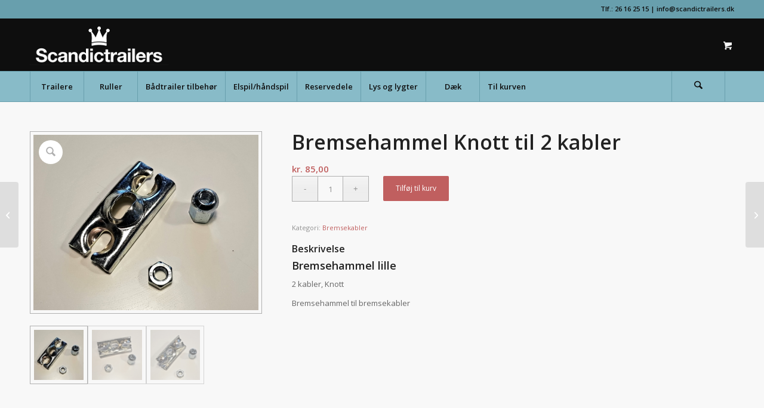

--- FILE ---
content_type: text/html; charset=UTF-8
request_url: https://scandictrailers.dk/vare/bremsehammel-knott-til-2-kabler/
body_size: 16821
content:
<!DOCTYPE html>
<html lang="da-DK" class="html_stretched responsive av-preloader-disabled  html_header_top html_logo_left html_bottom_nav_header html_menu_left html_slim html_header_sticky html_header_shrinking html_header_topbar_active html_mobile_menu_phone html_header_searchicon html_content_align_center html_header_unstick_top_disabled html_header_stretch_disabled html_av-overlay-side html_av-overlay-side-classic html_av-submenu-noclone html_entry_id_1474 html_cart_at_menu av-cookies-no-cookie-consent av-no-preview av-default-lightbox html_text_menu_active av-mobile-menu-switch-default">
<head>
<meta charset="UTF-8" />
<meta name="robots" content="index, follow" />


<!-- mobile setting -->
<meta name="viewport" content="width=device-width, initial-scale=1">

<!-- Scripts/CSS and wp_head hook -->
<title>Bremsehammel Knott til 2 kabler &#8211; Scandictrailers</title>
<meta name='robots' content='max-image-preview:large' />
<style type="text/css">@font-face { font-family: 'star'; src: url('https://scandictrailers.dk/wp-content/plugins/woocommerce/assets/fonts/star.eot'); src: url('https://scandictrailers.dk/wp-content/plugins/woocommerce/assets/fonts/star.eot?#iefix') format('embedded-opentype'), 	  url('https://scandictrailers.dk/wp-content/plugins/woocommerce/assets/fonts/star.woff') format('woff'), 	  url('https://scandictrailers.dk/wp-content/plugins/woocommerce/assets/fonts/star.ttf') format('truetype'), 	  url('https://scandictrailers.dk/wp-content/plugins/woocommerce/assets/fonts/star.svg#star') format('svg'); font-weight: normal; font-style: normal;  } @font-face { font-family: 'WooCommerce'; src: url('https://scandictrailers.dk/wp-content/plugins/woocommerce/assets/fonts/WooCommerce.eot'); src: url('https://scandictrailers.dk/wp-content/plugins/woocommerce/assets/fonts/WooCommerce.eot?#iefix') format('embedded-opentype'), 	  url('https://scandictrailers.dk/wp-content/plugins/woocommerce/assets/fonts/WooCommerce.woff') format('woff'), 	  url('https://scandictrailers.dk/wp-content/plugins/woocommerce/assets/fonts/WooCommerce.ttf') format('truetype'), 	  url('https://scandictrailers.dk/wp-content/plugins/woocommerce/assets/fonts/WooCommerce.svg#WooCommerce') format('svg'); font-weight: normal; font-style: normal;  } </style><link rel="alternate" type="application/rss+xml" title="Scandictrailers &raquo; Feed" href="https://scandictrailers.dk/feed/" />
<link rel="alternate" type="application/rss+xml" title="Scandictrailers &raquo;-kommentar-feed" href="https://scandictrailers.dk/comments/feed/" />
<link rel="alternate" type="application/rss+xml" title="Scandictrailers &raquo; Bremsehammel Knott til 2 kabler-kommentar-feed" href="https://scandictrailers.dk/vare/bremsehammel-knott-til-2-kabler/feed/" />
<link rel="alternate" title="oEmbed (JSON)" type="application/json+oembed" href="https://scandictrailers.dk/wp-json/oembed/1.0/embed?url=https%3A%2F%2Fscandictrailers.dk%2Fvare%2Fbremsehammel-knott-til-2-kabler%2F" />
<link rel="alternate" title="oEmbed (XML)" type="text/xml+oembed" href="https://scandictrailers.dk/wp-json/oembed/1.0/embed?url=https%3A%2F%2Fscandictrailers.dk%2Fvare%2Fbremsehammel-knott-til-2-kabler%2F&#038;format=xml" />

<!-- google webfont font replacement -->

			<script type='text/javascript'>

				(function() {

					/*	check if webfonts are disabled by user setting via cookie - or user must opt in.	*/
					var html = document.getElementsByTagName('html')[0];
					var cookie_check = html.className.indexOf('av-cookies-needs-opt-in') >= 0 || html.className.indexOf('av-cookies-can-opt-out') >= 0;
					var allow_continue = true;
					var silent_accept_cookie = html.className.indexOf('av-cookies-user-silent-accept') >= 0;

					if( cookie_check && ! silent_accept_cookie )
					{
						if( ! document.cookie.match(/aviaCookieConsent/) || html.className.indexOf('av-cookies-session-refused') >= 0 )
						{
							allow_continue = false;
						}
						else
						{
							if( ! document.cookie.match(/aviaPrivacyRefuseCookiesHideBar/) )
							{
								allow_continue = false;
							}
							else if( ! document.cookie.match(/aviaPrivacyEssentialCookiesEnabled/) )
							{
								allow_continue = false;
							}
							else if( document.cookie.match(/aviaPrivacyGoogleWebfontsDisabled/) )
							{
								allow_continue = false;
							}
						}
					}

					if( allow_continue )
					{
						var f = document.createElement('link');

						f.type 	= 'text/css';
						f.rel 	= 'stylesheet';
						f.href 	= 'https://fonts.googleapis.com/css?family=Open+Sans:400,600&display=auto';
						f.id 	= 'avia-google-webfont';

						document.getElementsByTagName('head')[0].appendChild(f);
					}
				})();

			</script>
			<style id='wp-img-auto-sizes-contain-inline-css' type='text/css'>
img:is([sizes=auto i],[sizes^="auto," i]){contain-intrinsic-size:3000px 1500px}
/*# sourceURL=wp-img-auto-sizes-contain-inline-css */
</style>
<style id='wp-emoji-styles-inline-css' type='text/css'>

	img.wp-smiley, img.emoji {
		display: inline !important;
		border: none !important;
		box-shadow: none !important;
		height: 1em !important;
		width: 1em !important;
		margin: 0 0.07em !important;
		vertical-align: -0.1em !important;
		background: none !important;
		padding: 0 !important;
	}
/*# sourceURL=wp-emoji-styles-inline-css */
</style>
<style id='woocommerce-inline-inline-css' type='text/css'>
.woocommerce form .form-row .required { visibility: visible; }
/*# sourceURL=woocommerce-inline-inline-css */
</style>
<link rel='stylesheet' id='bambora_online_classic_front_style-css' href='https://scandictrailers.dk/wp-content/plugins/bambora-online-classic/style/bambora-online-classic-front.css?ver=6.9' type='text/css' media='all' />
<link rel='stylesheet' id='brands-styles-css' href='https://scandictrailers.dk/wp-content/plugins/woocommerce/assets/css/brands.css?ver=10.3.7' type='text/css' media='all' />
<link rel='stylesheet' id='avia-merged-styles-css' href='https://scandictrailers.dk/wp-content/uploads/dynamic_avia/avia-merged-styles-c53ae90c7538a8068c1aa88e0ba24f60---6949bd639099b.css' type='text/css' media='all' />
<script type="text/javascript" src="https://scandictrailers.dk/wp-includes/js/jquery/jquery.min.js?ver=3.7.1" id="jquery-core-js"></script>
<script type="text/javascript" src="https://scandictrailers.dk/wp-includes/js/jquery/jquery-migrate.min.js?ver=3.4.1" id="jquery-migrate-js"></script>
<script type="text/javascript" src="https://scandictrailers.dk/wp-content/plugins/woocommerce/assets/js/js-cookie/js.cookie.min.js?ver=2.1.4-wc.10.3.7" id="wc-js-cookie-js" defer="defer" data-wp-strategy="defer"></script>
<script type="text/javascript" id="wc-cart-fragments-js-extra">
/* <![CDATA[ */
var wc_cart_fragments_params = {"ajax_url":"/wp-admin/admin-ajax.php","wc_ajax_url":"/?wc-ajax=%%endpoint%%","cart_hash_key":"wc_cart_hash_e95d600b0b6c0cb7d633b2867f4ec842","fragment_name":"wc_fragments_e95d600b0b6c0cb7d633b2867f4ec842","request_timeout":"5000"};
//# sourceURL=wc-cart-fragments-js-extra
/* ]]> */
</script>
<script type="text/javascript" src="https://scandictrailers.dk/wp-content/plugins/woocommerce/assets/js/frontend/cart-fragments.min.js?ver=10.3.7" id="wc-cart-fragments-js" defer="defer" data-wp-strategy="defer"></script>
<script type="text/javascript" src="https://scandictrailers.dk/wp-content/plugins/woocommerce/assets/js/jquery-blockui/jquery.blockUI.min.js?ver=2.7.0-wc.10.3.7" id="wc-jquery-blockui-js" defer="defer" data-wp-strategy="defer"></script>
<script type="text/javascript" id="wc-add-to-cart-js-extra">
/* <![CDATA[ */
var wc_add_to_cart_params = {"ajax_url":"/wp-admin/admin-ajax.php","wc_ajax_url":"/?wc-ajax=%%endpoint%%","i18n_view_cart":"Se kurv","cart_url":"https://scandictrailers.dk/kurv/","is_cart":"","cart_redirect_after_add":"no"};
//# sourceURL=wc-add-to-cart-js-extra
/* ]]> */
</script>
<script type="text/javascript" src="https://scandictrailers.dk/wp-content/plugins/woocommerce/assets/js/frontend/add-to-cart.min.js?ver=10.3.7" id="wc-add-to-cart-js" defer="defer" data-wp-strategy="defer"></script>
<script type="text/javascript" src="https://scandictrailers.dk/wp-content/plugins/woocommerce/assets/js/zoom/jquery.zoom.min.js?ver=1.7.21-wc.10.3.7" id="wc-zoom-js" defer="defer" data-wp-strategy="defer"></script>
<script type="text/javascript" src="https://scandictrailers.dk/wp-content/plugins/woocommerce/assets/js/flexslider/jquery.flexslider.min.js?ver=2.7.2-wc.10.3.7" id="wc-flexslider-js" defer="defer" data-wp-strategy="defer"></script>
<script type="text/javascript" id="wc-single-product-js-extra">
/* <![CDATA[ */
var wc_single_product_params = {"i18n_required_rating_text":"V\u00e6lg venligst en bed\u00f8mmelse","i18n_rating_options":["1 ud af 5 stjerner","2 ud af 5 stjerner","3 ud af 5 stjerner","4 ud af 5 stjerner","5 ud af 5 stjerner"],"i18n_product_gallery_trigger_text":"Se billedgalleri i fuld sk\u00e6rm","review_rating_required":"yes","flexslider":{"rtl":false,"animation":"slide","smoothHeight":true,"directionNav":false,"controlNav":"thumbnails","slideshow":false,"animationSpeed":500,"animationLoop":false,"allowOneSlide":false},"zoom_enabled":"1","zoom_options":[],"photoswipe_enabled":"","photoswipe_options":{"shareEl":false,"closeOnScroll":false,"history":false,"hideAnimationDuration":0,"showAnimationDuration":0},"flexslider_enabled":"1"};
//# sourceURL=wc-single-product-js-extra
/* ]]> */
</script>
<script type="text/javascript" src="https://scandictrailers.dk/wp-content/plugins/woocommerce/assets/js/frontend/single-product.min.js?ver=10.3.7" id="wc-single-product-js" defer="defer" data-wp-strategy="defer"></script>
<script type="text/javascript" id="woocommerce-js-extra">
/* <![CDATA[ */
var woocommerce_params = {"ajax_url":"/wp-admin/admin-ajax.php","wc_ajax_url":"/?wc-ajax=%%endpoint%%","i18n_password_show":"Vis adgangskode","i18n_password_hide":"Skjul adgangskode"};
//# sourceURL=woocommerce-js-extra
/* ]]> */
</script>
<script type="text/javascript" src="https://scandictrailers.dk/wp-content/plugins/woocommerce/assets/js/frontend/woocommerce.min.js?ver=10.3.7" id="woocommerce-js" defer="defer" data-wp-strategy="defer"></script>
<script type="text/javascript" src="https://scandictrailers.dk/wp-content/uploads/dynamic_avia/avia-head-scripts-4f5eead831c86c2e16cfa55444a254ca---6949bd63a3253.js" id="avia-head-scripts-js"></script>
<link rel="https://api.w.org/" href="https://scandictrailers.dk/wp-json/" /><link rel="alternate" title="JSON" type="application/json" href="https://scandictrailers.dk/wp-json/wp/v2/product/1474" /><link rel="EditURI" type="application/rsd+xml" title="RSD" href="https://scandictrailers.dk/xmlrpc.php?rsd" />
<meta name="generator" content="WordPress 6.9" />
<meta name="generator" content="WooCommerce 10.3.7" />
<link rel="canonical" href="https://scandictrailers.dk/vare/bremsehammel-knott-til-2-kabler/" />
<link rel='shortlink' href='https://scandictrailers.dk/?p=1474' />

<link rel="icon" href="https://scandictrailers.dk/wp-content/uploads/2019/01/scandicfavicon.png" type="image/png">
<!--[if lt IE 9]><script src="https://scandictrailers.dk/wp-content/themes/enfold/js/html5shiv.js"></script><![endif]--><link rel="profile" href="https://gmpg.org/xfn/11" />
<link rel="alternate" type="application/rss+xml" title="Scandictrailers RSS2 Feed" href="https://scandictrailers.dk/feed/" />
<link rel="pingback" href="https://scandictrailers.dk/xmlrpc.php" />
	<noscript><style>.woocommerce-product-gallery{ opacity: 1 !important; }</style></noscript>
	
<!-- To speed up the rendering and to display the site as fast as possible to the user we include some styles and scripts for above the fold content inline -->
<script type="text/javascript">'use strict';var avia_is_mobile=!1;if(/Android|webOS|iPhone|iPad|iPod|BlackBerry|IEMobile|Opera Mini/i.test(navigator.userAgent)&&'ontouchstart' in document.documentElement){avia_is_mobile=!0;document.documentElement.className+=' avia_mobile '}
else{document.documentElement.className+=' avia_desktop '};document.documentElement.className+=' js_active ';(function(){var e=['-webkit-','-moz-','-ms-',''],n='',o=!1,a=!1;for(var t in e){if(e[t]+'transform' in document.documentElement.style){o=!0;n=e[t]+'transform'};if(e[t]+'perspective' in document.documentElement.style){a=!0}};if(o){document.documentElement.className+=' avia_transform '};if(a){document.documentElement.className+=' avia_transform3d '};if(typeof document.getElementsByClassName=='function'&&typeof document.documentElement.getBoundingClientRect=='function'&&avia_is_mobile==!1){if(n&&window.innerHeight>0){setTimeout(function(){var e=0,o={},a=0,t=document.getElementsByClassName('av-parallax'),i=window.pageYOffset||document.documentElement.scrollTop;for(e=0;e<t.length;e++){t[e].style.top='0px';o=t[e].getBoundingClientRect();a=Math.ceil((window.innerHeight+i-o.top)*0.3);t[e].style[n]='translate(0px, '+a+'px)';t[e].style.top='auto';t[e].className+=' enabled-parallax '}},50)}}})();</script><style type="text/css">
		@font-face {font-family: 'entypo-fontello-enfold'; font-weight: normal; font-style: normal; font-display: auto;
		src: url('https://scandictrailers.dk/wp-content/themes/enfold/config-templatebuilder/avia-template-builder/assets/fonts/entypo-fontello-enfold/entypo-fontello-enfold.woff2') format('woff2'),
		url('https://scandictrailers.dk/wp-content/themes/enfold/config-templatebuilder/avia-template-builder/assets/fonts/entypo-fontello-enfold/entypo-fontello-enfold.woff') format('woff'),
		url('https://scandictrailers.dk/wp-content/themes/enfold/config-templatebuilder/avia-template-builder/assets/fonts/entypo-fontello-enfold/entypo-fontello-enfold.ttf') format('truetype'),
		url('https://scandictrailers.dk/wp-content/themes/enfold/config-templatebuilder/avia-template-builder/assets/fonts/entypo-fontello-enfold/entypo-fontello-enfold.svg#entypo-fontello-enfold') format('svg'),
		url('https://scandictrailers.dk/wp-content/themes/enfold/config-templatebuilder/avia-template-builder/assets/fonts/entypo-fontello-enfold/entypo-fontello-enfold.eot'),
		url('https://scandictrailers.dk/wp-content/themes/enfold/config-templatebuilder/avia-template-builder/assets/fonts/entypo-fontello-enfold/entypo-fontello-enfold.eot?#iefix') format('embedded-opentype');
		}

		#top .avia-font-entypo-fontello-enfold, body .avia-font-entypo-fontello-enfold, html body [data-av_iconfont='entypo-fontello-enfold']:before{ font-family: 'entypo-fontello-enfold'; }
		
		@font-face {font-family: 'entypo-fontello'; font-weight: normal; font-style: normal; font-display: auto;
		src: url('https://scandictrailers.dk/wp-content/themes/enfold/config-templatebuilder/avia-template-builder/assets/fonts/entypo-fontello/entypo-fontello.woff2') format('woff2'),
		url('https://scandictrailers.dk/wp-content/themes/enfold/config-templatebuilder/avia-template-builder/assets/fonts/entypo-fontello/entypo-fontello.woff') format('woff'),
		url('https://scandictrailers.dk/wp-content/themes/enfold/config-templatebuilder/avia-template-builder/assets/fonts/entypo-fontello/entypo-fontello.ttf') format('truetype'),
		url('https://scandictrailers.dk/wp-content/themes/enfold/config-templatebuilder/avia-template-builder/assets/fonts/entypo-fontello/entypo-fontello.svg#entypo-fontello') format('svg'),
		url('https://scandictrailers.dk/wp-content/themes/enfold/config-templatebuilder/avia-template-builder/assets/fonts/entypo-fontello/entypo-fontello.eot'),
		url('https://scandictrailers.dk/wp-content/themes/enfold/config-templatebuilder/avia-template-builder/assets/fonts/entypo-fontello/entypo-fontello.eot?#iefix') format('embedded-opentype');
		}

		#top .avia-font-entypo-fontello, body .avia-font-entypo-fontello, html body [data-av_iconfont='entypo-fontello']:before{ font-family: 'entypo-fontello'; }
		</style>

<!--
Debugging Info for Theme support: 

Theme: Enfold
Version: 7.1.1
Installed: enfold
AviaFramework Version: 5.6
AviaBuilder Version: 6.0
aviaElementManager Version: 1.0.1
- - - - - - - - - - -
ChildTheme: Enfold Child
ChildTheme Version: 1.0
ChildTheme Installed: enfold

- - - - - - - - - - -
ML:4294967296-PU:32-PLA:5
WP:6.9
Compress: CSS:all theme files - JS:all theme files
Updates: disabled
PLAu:4
-->
<link rel='stylesheet' id='wc-blocks-style-css' href='https://scandictrailers.dk/wp-content/plugins/woocommerce/assets/client/blocks/wc-blocks.css?ver=wc-10.3.7' type='text/css' media='all' />
<style id='global-styles-inline-css' type='text/css'>
:root{--wp--preset--aspect-ratio--square: 1;--wp--preset--aspect-ratio--4-3: 4/3;--wp--preset--aspect-ratio--3-4: 3/4;--wp--preset--aspect-ratio--3-2: 3/2;--wp--preset--aspect-ratio--2-3: 2/3;--wp--preset--aspect-ratio--16-9: 16/9;--wp--preset--aspect-ratio--9-16: 9/16;--wp--preset--color--black: #000000;--wp--preset--color--cyan-bluish-gray: #abb8c3;--wp--preset--color--white: #ffffff;--wp--preset--color--pale-pink: #f78da7;--wp--preset--color--vivid-red: #cf2e2e;--wp--preset--color--luminous-vivid-orange: #ff6900;--wp--preset--color--luminous-vivid-amber: #fcb900;--wp--preset--color--light-green-cyan: #7bdcb5;--wp--preset--color--vivid-green-cyan: #00d084;--wp--preset--color--pale-cyan-blue: #8ed1fc;--wp--preset--color--vivid-cyan-blue: #0693e3;--wp--preset--color--vivid-purple: #9b51e0;--wp--preset--color--metallic-red: #b02b2c;--wp--preset--color--maximum-yellow-red: #edae44;--wp--preset--color--yellow-sun: #eeee22;--wp--preset--color--palm-leaf: #83a846;--wp--preset--color--aero: #7bb0e7;--wp--preset--color--old-lavender: #745f7e;--wp--preset--color--steel-teal: #5f8789;--wp--preset--color--raspberry-pink: #d65799;--wp--preset--color--medium-turquoise: #4ecac2;--wp--preset--gradient--vivid-cyan-blue-to-vivid-purple: linear-gradient(135deg,rgb(6,147,227) 0%,rgb(155,81,224) 100%);--wp--preset--gradient--light-green-cyan-to-vivid-green-cyan: linear-gradient(135deg,rgb(122,220,180) 0%,rgb(0,208,130) 100%);--wp--preset--gradient--luminous-vivid-amber-to-luminous-vivid-orange: linear-gradient(135deg,rgb(252,185,0) 0%,rgb(255,105,0) 100%);--wp--preset--gradient--luminous-vivid-orange-to-vivid-red: linear-gradient(135deg,rgb(255,105,0) 0%,rgb(207,46,46) 100%);--wp--preset--gradient--very-light-gray-to-cyan-bluish-gray: linear-gradient(135deg,rgb(238,238,238) 0%,rgb(169,184,195) 100%);--wp--preset--gradient--cool-to-warm-spectrum: linear-gradient(135deg,rgb(74,234,220) 0%,rgb(151,120,209) 20%,rgb(207,42,186) 40%,rgb(238,44,130) 60%,rgb(251,105,98) 80%,rgb(254,248,76) 100%);--wp--preset--gradient--blush-light-purple: linear-gradient(135deg,rgb(255,206,236) 0%,rgb(152,150,240) 100%);--wp--preset--gradient--blush-bordeaux: linear-gradient(135deg,rgb(254,205,165) 0%,rgb(254,45,45) 50%,rgb(107,0,62) 100%);--wp--preset--gradient--luminous-dusk: linear-gradient(135deg,rgb(255,203,112) 0%,rgb(199,81,192) 50%,rgb(65,88,208) 100%);--wp--preset--gradient--pale-ocean: linear-gradient(135deg,rgb(255,245,203) 0%,rgb(182,227,212) 50%,rgb(51,167,181) 100%);--wp--preset--gradient--electric-grass: linear-gradient(135deg,rgb(202,248,128) 0%,rgb(113,206,126) 100%);--wp--preset--gradient--midnight: linear-gradient(135deg,rgb(2,3,129) 0%,rgb(40,116,252) 100%);--wp--preset--font-size--small: 1rem;--wp--preset--font-size--medium: 1.125rem;--wp--preset--font-size--large: 1.75rem;--wp--preset--font-size--x-large: clamp(1.75rem, 3vw, 2.25rem);--wp--preset--spacing--20: 0.44rem;--wp--preset--spacing--30: 0.67rem;--wp--preset--spacing--40: 1rem;--wp--preset--spacing--50: 1.5rem;--wp--preset--spacing--60: 2.25rem;--wp--preset--spacing--70: 3.38rem;--wp--preset--spacing--80: 5.06rem;--wp--preset--shadow--natural: 6px 6px 9px rgba(0, 0, 0, 0.2);--wp--preset--shadow--deep: 12px 12px 50px rgba(0, 0, 0, 0.4);--wp--preset--shadow--sharp: 6px 6px 0px rgba(0, 0, 0, 0.2);--wp--preset--shadow--outlined: 6px 6px 0px -3px rgb(255, 255, 255), 6px 6px rgb(0, 0, 0);--wp--preset--shadow--crisp: 6px 6px 0px rgb(0, 0, 0);}:root { --wp--style--global--content-size: 800px;--wp--style--global--wide-size: 1130px; }:where(body) { margin: 0; }.wp-site-blocks > .alignleft { float: left; margin-right: 2em; }.wp-site-blocks > .alignright { float: right; margin-left: 2em; }.wp-site-blocks > .aligncenter { justify-content: center; margin-left: auto; margin-right: auto; }:where(.is-layout-flex){gap: 0.5em;}:where(.is-layout-grid){gap: 0.5em;}.is-layout-flow > .alignleft{float: left;margin-inline-start: 0;margin-inline-end: 2em;}.is-layout-flow > .alignright{float: right;margin-inline-start: 2em;margin-inline-end: 0;}.is-layout-flow > .aligncenter{margin-left: auto !important;margin-right: auto !important;}.is-layout-constrained > .alignleft{float: left;margin-inline-start: 0;margin-inline-end: 2em;}.is-layout-constrained > .alignright{float: right;margin-inline-start: 2em;margin-inline-end: 0;}.is-layout-constrained > .aligncenter{margin-left: auto !important;margin-right: auto !important;}.is-layout-constrained > :where(:not(.alignleft):not(.alignright):not(.alignfull)){max-width: var(--wp--style--global--content-size);margin-left: auto !important;margin-right: auto !important;}.is-layout-constrained > .alignwide{max-width: var(--wp--style--global--wide-size);}body .is-layout-flex{display: flex;}.is-layout-flex{flex-wrap: wrap;align-items: center;}.is-layout-flex > :is(*, div){margin: 0;}body .is-layout-grid{display: grid;}.is-layout-grid > :is(*, div){margin: 0;}body{padding-top: 0px;padding-right: 0px;padding-bottom: 0px;padding-left: 0px;}a:where(:not(.wp-element-button)){text-decoration: underline;}:root :where(.wp-element-button, .wp-block-button__link){background-color: #32373c;border-width: 0;color: #fff;font-family: inherit;font-size: inherit;font-style: inherit;font-weight: inherit;letter-spacing: inherit;line-height: inherit;padding-top: calc(0.667em + 2px);padding-right: calc(1.333em + 2px);padding-bottom: calc(0.667em + 2px);padding-left: calc(1.333em + 2px);text-decoration: none;text-transform: inherit;}.has-black-color{color: var(--wp--preset--color--black) !important;}.has-cyan-bluish-gray-color{color: var(--wp--preset--color--cyan-bluish-gray) !important;}.has-white-color{color: var(--wp--preset--color--white) !important;}.has-pale-pink-color{color: var(--wp--preset--color--pale-pink) !important;}.has-vivid-red-color{color: var(--wp--preset--color--vivid-red) !important;}.has-luminous-vivid-orange-color{color: var(--wp--preset--color--luminous-vivid-orange) !important;}.has-luminous-vivid-amber-color{color: var(--wp--preset--color--luminous-vivid-amber) !important;}.has-light-green-cyan-color{color: var(--wp--preset--color--light-green-cyan) !important;}.has-vivid-green-cyan-color{color: var(--wp--preset--color--vivid-green-cyan) !important;}.has-pale-cyan-blue-color{color: var(--wp--preset--color--pale-cyan-blue) !important;}.has-vivid-cyan-blue-color{color: var(--wp--preset--color--vivid-cyan-blue) !important;}.has-vivid-purple-color{color: var(--wp--preset--color--vivid-purple) !important;}.has-metallic-red-color{color: var(--wp--preset--color--metallic-red) !important;}.has-maximum-yellow-red-color{color: var(--wp--preset--color--maximum-yellow-red) !important;}.has-yellow-sun-color{color: var(--wp--preset--color--yellow-sun) !important;}.has-palm-leaf-color{color: var(--wp--preset--color--palm-leaf) !important;}.has-aero-color{color: var(--wp--preset--color--aero) !important;}.has-old-lavender-color{color: var(--wp--preset--color--old-lavender) !important;}.has-steel-teal-color{color: var(--wp--preset--color--steel-teal) !important;}.has-raspberry-pink-color{color: var(--wp--preset--color--raspberry-pink) !important;}.has-medium-turquoise-color{color: var(--wp--preset--color--medium-turquoise) !important;}.has-black-background-color{background-color: var(--wp--preset--color--black) !important;}.has-cyan-bluish-gray-background-color{background-color: var(--wp--preset--color--cyan-bluish-gray) !important;}.has-white-background-color{background-color: var(--wp--preset--color--white) !important;}.has-pale-pink-background-color{background-color: var(--wp--preset--color--pale-pink) !important;}.has-vivid-red-background-color{background-color: var(--wp--preset--color--vivid-red) !important;}.has-luminous-vivid-orange-background-color{background-color: var(--wp--preset--color--luminous-vivid-orange) !important;}.has-luminous-vivid-amber-background-color{background-color: var(--wp--preset--color--luminous-vivid-amber) !important;}.has-light-green-cyan-background-color{background-color: var(--wp--preset--color--light-green-cyan) !important;}.has-vivid-green-cyan-background-color{background-color: var(--wp--preset--color--vivid-green-cyan) !important;}.has-pale-cyan-blue-background-color{background-color: var(--wp--preset--color--pale-cyan-blue) !important;}.has-vivid-cyan-blue-background-color{background-color: var(--wp--preset--color--vivid-cyan-blue) !important;}.has-vivid-purple-background-color{background-color: var(--wp--preset--color--vivid-purple) !important;}.has-metallic-red-background-color{background-color: var(--wp--preset--color--metallic-red) !important;}.has-maximum-yellow-red-background-color{background-color: var(--wp--preset--color--maximum-yellow-red) !important;}.has-yellow-sun-background-color{background-color: var(--wp--preset--color--yellow-sun) !important;}.has-palm-leaf-background-color{background-color: var(--wp--preset--color--palm-leaf) !important;}.has-aero-background-color{background-color: var(--wp--preset--color--aero) !important;}.has-old-lavender-background-color{background-color: var(--wp--preset--color--old-lavender) !important;}.has-steel-teal-background-color{background-color: var(--wp--preset--color--steel-teal) !important;}.has-raspberry-pink-background-color{background-color: var(--wp--preset--color--raspberry-pink) !important;}.has-medium-turquoise-background-color{background-color: var(--wp--preset--color--medium-turquoise) !important;}.has-black-border-color{border-color: var(--wp--preset--color--black) !important;}.has-cyan-bluish-gray-border-color{border-color: var(--wp--preset--color--cyan-bluish-gray) !important;}.has-white-border-color{border-color: var(--wp--preset--color--white) !important;}.has-pale-pink-border-color{border-color: var(--wp--preset--color--pale-pink) !important;}.has-vivid-red-border-color{border-color: var(--wp--preset--color--vivid-red) !important;}.has-luminous-vivid-orange-border-color{border-color: var(--wp--preset--color--luminous-vivid-orange) !important;}.has-luminous-vivid-amber-border-color{border-color: var(--wp--preset--color--luminous-vivid-amber) !important;}.has-light-green-cyan-border-color{border-color: var(--wp--preset--color--light-green-cyan) !important;}.has-vivid-green-cyan-border-color{border-color: var(--wp--preset--color--vivid-green-cyan) !important;}.has-pale-cyan-blue-border-color{border-color: var(--wp--preset--color--pale-cyan-blue) !important;}.has-vivid-cyan-blue-border-color{border-color: var(--wp--preset--color--vivid-cyan-blue) !important;}.has-vivid-purple-border-color{border-color: var(--wp--preset--color--vivid-purple) !important;}.has-metallic-red-border-color{border-color: var(--wp--preset--color--metallic-red) !important;}.has-maximum-yellow-red-border-color{border-color: var(--wp--preset--color--maximum-yellow-red) !important;}.has-yellow-sun-border-color{border-color: var(--wp--preset--color--yellow-sun) !important;}.has-palm-leaf-border-color{border-color: var(--wp--preset--color--palm-leaf) !important;}.has-aero-border-color{border-color: var(--wp--preset--color--aero) !important;}.has-old-lavender-border-color{border-color: var(--wp--preset--color--old-lavender) !important;}.has-steel-teal-border-color{border-color: var(--wp--preset--color--steel-teal) !important;}.has-raspberry-pink-border-color{border-color: var(--wp--preset--color--raspberry-pink) !important;}.has-medium-turquoise-border-color{border-color: var(--wp--preset--color--medium-turquoise) !important;}.has-vivid-cyan-blue-to-vivid-purple-gradient-background{background: var(--wp--preset--gradient--vivid-cyan-blue-to-vivid-purple) !important;}.has-light-green-cyan-to-vivid-green-cyan-gradient-background{background: var(--wp--preset--gradient--light-green-cyan-to-vivid-green-cyan) !important;}.has-luminous-vivid-amber-to-luminous-vivid-orange-gradient-background{background: var(--wp--preset--gradient--luminous-vivid-amber-to-luminous-vivid-orange) !important;}.has-luminous-vivid-orange-to-vivid-red-gradient-background{background: var(--wp--preset--gradient--luminous-vivid-orange-to-vivid-red) !important;}.has-very-light-gray-to-cyan-bluish-gray-gradient-background{background: var(--wp--preset--gradient--very-light-gray-to-cyan-bluish-gray) !important;}.has-cool-to-warm-spectrum-gradient-background{background: var(--wp--preset--gradient--cool-to-warm-spectrum) !important;}.has-blush-light-purple-gradient-background{background: var(--wp--preset--gradient--blush-light-purple) !important;}.has-blush-bordeaux-gradient-background{background: var(--wp--preset--gradient--blush-bordeaux) !important;}.has-luminous-dusk-gradient-background{background: var(--wp--preset--gradient--luminous-dusk) !important;}.has-pale-ocean-gradient-background{background: var(--wp--preset--gradient--pale-ocean) !important;}.has-electric-grass-gradient-background{background: var(--wp--preset--gradient--electric-grass) !important;}.has-midnight-gradient-background{background: var(--wp--preset--gradient--midnight) !important;}.has-small-font-size{font-size: var(--wp--preset--font-size--small) !important;}.has-medium-font-size{font-size: var(--wp--preset--font-size--medium) !important;}.has-large-font-size{font-size: var(--wp--preset--font-size--large) !important;}.has-x-large-font-size{font-size: var(--wp--preset--font-size--x-large) !important;}
/*# sourceURL=global-styles-inline-css */
</style>
</head>

<body id="top" class="wp-singular product-template-default single single-product postid-1474 wp-theme-enfold wp-child-theme-enfold-child stretched rtl_columns av-curtain-numeric open_sans  theme-enfold woocommerce woocommerce-page woocommerce-no-js post-type-product product_type-simple product_cat-bremsekabler avia-woocommerce-30" itemscope="itemscope" itemtype="https://schema.org/WebPage" >

	
	<div id='wrap_all'>

	
<header id='header' class='all_colors header_color light_bg_color  av_header_top av_logo_left av_bottom_nav_header av_menu_left av_slim av_header_sticky av_header_shrinking av_header_stretch_disabled av_mobile_menu_phone av_header_searchicon av_header_unstick_top_disabled av_seperator_big_border'  data-av_shrink_factor='50' role="banner" itemscope="itemscope" itemtype="https://schema.org/WPHeader" >

		<div id='header_meta' class='container_wrap container_wrap_meta  av_secondary_right av_extra_header_active av_phone_active_right av_entry_id_1474'>

			      <div class='container'>
			      <div class='phone-info '><div>Tlf.: 26 16 25 15 | <a href="mailto:info@scandictrailers.dk">info@scandictrailers.dk</a></div></div>			      </div>
		</div>

		<div  id='header_main' class='container_wrap container_wrap_logo'>

        <div class='container av-logo-container'><div class='inner-container'><span class='logo avia-standard-logo'><a href='https://scandictrailers.dk/' class='' aria-label='scandictrailerslogo' title='scandictrailerslogo'><img src="https://scandictrailers.dk/wp-content/uploads/2019/01/scandictrailerslogo.jpg" height="100" width="300" alt='Scandictrailers' title='scandictrailerslogo' /></a></span><ul id="menu-item-shop" class = 'menu-item cart_dropdown ' data-success='was added to the cart'><li class="cart_dropdown_first"><a class='cart_dropdown_link avia-svg-icon avia-font-svg_entypo-fontello' href='https://scandictrailers.dk/kurv/'><div class="av-cart-container" data-av_svg_icon='basket' data-av_iconset='svg_entypo-fontello'><svg version="1.1" xmlns="http://www.w3.org/2000/svg" width="29" height="32" viewBox="0 0 29 32" preserveAspectRatio="xMidYMid meet" aria-labelledby='av-svg-title-1' aria-describedby='av-svg-desc-1' role="graphics-symbol" aria-hidden="true">
<title id='av-svg-title-1'>Shopping Cart</title>
<desc id='av-svg-desc-1'>Shopping Cart</desc>
<path d="M4.8 27.2q0-1.28 0.96-2.24t2.24-0.96q1.344 0 2.272 0.96t0.928 2.24q0 1.344-0.928 2.272t-2.272 0.928q-1.28 0-2.24-0.928t-0.96-2.272zM20.8 27.2q0-1.28 0.96-2.24t2.24-0.96q1.344 0 2.272 0.96t0.928 2.24q0 1.344-0.928 2.272t-2.272 0.928q-1.28 0-2.24-0.928t-0.96-2.272zM10.496 19.648q-1.152 0.32-1.088 0.736t1.408 0.416h17.984v2.432q0 0.64-0.64 0.64h-20.928q-0.64 0-0.64-0.64v-2.432l-0.32-1.472-3.136-14.528h-3.136v-2.56q0-0.64 0.64-0.64h4.992q0.64 0 0.64 0.64v2.752h22.528v8.768q0 0.704-0.576 0.832z"></path>
</svg></div><span class='av-cart-counter '>0</span><span class="avia_hidden_link_text">Shopping Cart</span></a><!--<span class='cart_subtotal'><span class="woocommerce-Price-amount amount"><bdi><span class="woocommerce-Price-currencySymbol">kr.</span>&nbsp;0,00</bdi></span></span>--><div class="dropdown_widget dropdown_widget_cart"><div class="avia-arrow"></div><div class="widget_shopping_cart_content"></div></div></li></ul></div></div><div id='header_main_alternate' class='container_wrap'><div class='container'><nav class='main_menu' data-selectname='Vælg en side'  role="navigation" itemscope="itemscope" itemtype="https://schema.org/SiteNavigationElement" ><div class="avia-menu av-main-nav-wrap"><ul role="menu" class="menu av-main-nav" id="avia-menu"><li role="menuitem" id="menu-item-93" class="menu-item menu-item-type-custom menu-item-object-custom menu-item-has-children menu-item-top-level menu-item-top-level-1"><a href="#" itemprop="url" tabindex="0"><span class="avia-bullet"></span><span class="avia-menu-text">Trailere</span><span class="avia-menu-fx"><span class="avia-arrow-wrap"><span class="avia-arrow"></span></span></span></a>


<ul class="sub-menu">
	<li role="menuitem" id="menu-item-65" class="menu-item menu-item-type-taxonomy menu-item-object-product_cat"><a href="https://scandictrailers.dk/vare-kategori/baadtrailere/" itemprop="url" tabindex="0"><span class="avia-bullet"></span><span class="avia-menu-text">Bådtrailere</span></a></li>
	<li role="menuitem" id="menu-item-395" class="menu-item menu-item-type-taxonomy menu-item-object-product_cat"><a href="https://scandictrailers.dk/vare-kategori/kajaktrailer/" itemprop="url" tabindex="0"><span class="avia-bullet"></span><span class="avia-menu-text">Kajaktrailer</span></a></li>
	<li role="menuitem" id="menu-item-75" class="menu-item menu-item-type-taxonomy menu-item-object-product_cat"><a href="https://scandictrailers.dk/vare-kategori/koelbaadstrailere/" itemprop="url" tabindex="0"><span class="avia-bullet"></span><span class="avia-menu-text">Kølbådstrailere</span></a></li>
	<li role="menuitem" id="menu-item-86" class="menu-item menu-item-type-taxonomy menu-item-object-product_cat"><a href="https://scandictrailers.dk/vare-kategori/speciel-trailer/" itemprop="url" tabindex="0"><span class="avia-bullet"></span><span class="avia-menu-text">Speciel trailer</span></a></li>
</ul>
</li>
<li role="menuitem" id="menu-item-94" class="menu-item menu-item-type-custom menu-item-object-custom menu-item-has-children menu-item-top-level menu-item-top-level-2"><a href="#" itemprop="url" tabindex="0"><span class="avia-bullet"></span><span class="avia-menu-text">Ruller</span><span class="avia-menu-fx"><span class="avia-arrow-wrap"><span class="avia-arrow"></span></span></span></a>


<ul class="sub-menu">
	<li role="menuitem" id="menu-item-76" class="menu-item menu-item-type-taxonomy menu-item-object-product_cat"><a href="https://scandictrailers.dk/vare-kategori/koelruller-loese/" itemprop="url" tabindex="0"><span class="avia-bullet"></span><span class="avia-menu-text">Kølruller løse</span></a></li>
	<li role="menuitem" id="menu-item-77" class="menu-item menu-item-type-taxonomy menu-item-object-product_cat"><a href="https://scandictrailers.dk/vare-kategori/koelruller-med-beslag/" itemprop="url" tabindex="0"><span class="avia-bullet"></span><span class="avia-menu-text">Kølruller med beslag</span></a></li>
	<li role="menuitem" id="menu-item-315" class="menu-item menu-item-type-taxonomy menu-item-object-product_cat"><a href="https://scandictrailers.dk/vare-kategori/koelrullebeslag/" itemprop="url" tabindex="0"><span class="avia-bullet"></span><span class="avia-menu-text">Kølrullebeslag</span></a></li>
	<li role="menuitem" id="menu-item-83" class="menu-item menu-item-type-taxonomy menu-item-object-product_cat"><a href="https://scandictrailers.dk/vare-kategori/sideruller-loese/" itemprop="url" tabindex="0"><span class="avia-bullet"></span><span class="avia-menu-text">Sideruller løse</span></a></li>
	<li role="menuitem" id="menu-item-84" class="menu-item menu-item-type-taxonomy menu-item-object-product_cat"><a href="https://scandictrailers.dk/vare-kategori/sideruller-med-holder/" itemprop="url" tabindex="0"><span class="avia-bullet"></span><span class="avia-menu-text">Sideruller med holder</span></a></li>
	<li role="menuitem" id="menu-item-90" class="menu-item menu-item-type-taxonomy menu-item-object-product_cat"><a href="https://scandictrailers.dk/vare-kategori/superruller/" itemprop="url" tabindex="0"><span class="avia-bullet"></span><span class="avia-menu-text">Superruller</span></a></li>
</ul>
</li>
<li role="menuitem" id="menu-item-95" class="menu-item menu-item-type-custom menu-item-object-custom menu-item-has-children menu-item-top-level menu-item-top-level-3"><a href="#" itemprop="url" tabindex="0"><span class="avia-bullet"></span><span class="avia-menu-text">Bådtrailer tilbehør</span><span class="avia-menu-fx"><span class="avia-arrow-wrap"><span class="avia-arrow"></span></span></span></a>


<ul class="sub-menu">
	<li role="menuitem" id="menu-item-91" class="menu-item menu-item-type-taxonomy menu-item-object-product_cat"><a href="https://scandictrailers.dk/vare-kategori/surringsbeslag/" itemprop="url" tabindex="0"><span class="avia-bullet"></span><span class="avia-menu-text">Surringsbeslag</span></a></li>
	<li role="menuitem" id="menu-item-85" class="menu-item menu-item-type-taxonomy menu-item-object-product_cat"><a href="https://scandictrailers.dk/vare-kategori/spaendebeslag/" itemprop="url" tabindex="0"><span class="avia-bullet"></span><span class="avia-menu-text">Spændebeslag</span></a></li>
	<li role="menuitem" id="menu-item-82" class="menu-item menu-item-type-taxonomy menu-item-object-product_cat"><a href="https://scandictrailers.dk/vare-kategori/reservehjulsbeslag/" itemprop="url" tabindex="0"><span class="avia-bullet"></span><span class="avia-menu-text">Reservehjulsbeslag</span></a></li>
	<li role="menuitem" id="menu-item-67" class="menu-item menu-item-type-taxonomy menu-item-object-product_cat"><a href="https://scandictrailers.dk/vare-kategori/batterikasse/" itemprop="url" tabindex="0"><span class="avia-bullet"></span><span class="avia-menu-text">Batterikasse</span></a></li>
	<li role="menuitem" id="menu-item-69" class="menu-item menu-item-type-taxonomy menu-item-object-product_cat"><a href="https://scandictrailers.dk/vare-kategori/gangbro/" itemprop="url" tabindex="0"><span class="avia-bullet"></span><span class="avia-menu-text">Gangbro</span></a></li>
	<li role="menuitem" id="menu-item-89" class="menu-item menu-item-type-taxonomy menu-item-object-product_cat"><a href="https://scandictrailers.dk/vare-kategori/staevnstoetter/" itemprop="url" tabindex="0"><span class="avia-bullet"></span><span class="avia-menu-text">Stævnstøtter</span></a></li>
	<li role="menuitem" id="menu-item-88" class="menu-item menu-item-type-taxonomy menu-item-object-product_cat"><a href="https://scandictrailers.dk/vare-kategori/spiltaarn-holder/" itemprop="url" tabindex="0"><span class="avia-bullet"></span><span class="avia-menu-text">Spiltårn/holder</span></a></li>
	<li role="menuitem" id="menu-item-1423" class="menu-item menu-item-type-taxonomy menu-item-object-product_cat"><a href="https://scandictrailers.dk/vare-kategori/lygtebom-lystavle/" itemprop="url" tabindex="0"><span class="avia-bullet"></span><span class="avia-menu-text">Lygtebom/Lystavle</span></a></li>
	<li role="menuitem" id="menu-item-87" class="menu-item menu-item-type-taxonomy menu-item-object-product_cat"><a href="https://scandictrailers.dk/vare-kategori/specielle-beslag/" itemprop="url" tabindex="0"><span class="avia-bullet"></span><span class="avia-menu-text">Specielle beslag</span></a></li>
</ul>
</li>
<li role="menuitem" id="menu-item-96" class="menu-item menu-item-type-custom menu-item-object-custom menu-item-has-children menu-item-top-level menu-item-top-level-4"><a href="#" itemprop="url" tabindex="0"><span class="avia-bullet"></span><span class="avia-menu-text">Elspil/håndspil</span><span class="avia-menu-fx"><span class="avia-arrow-wrap"><span class="avia-arrow"></span></span></span></a>


<ul class="sub-menu">
	<li role="menuitem" id="menu-item-70" class="menu-item menu-item-type-taxonomy menu-item-object-product_cat"><a href="https://scandictrailers.dk/vare-kategori/haandspil/" itemprop="url" tabindex="0"><span class="avia-bullet"></span><span class="avia-menu-text">Håndspil</span></a></li>
	<li role="menuitem" id="menu-item-92" class="menu-item menu-item-type-taxonomy menu-item-object-product_cat"><a href="https://scandictrailers.dk/vare-kategori/warn-elspil/" itemprop="url" tabindex="0"><span class="avia-bullet"></span><span class="avia-menu-text">Warn elspil</span></a></li>
	<li role="menuitem" id="menu-item-1503" class="menu-item menu-item-type-taxonomy menu-item-object-product_cat"><a href="https://scandictrailers.dk/vare-kategori/warn-reservedele/" itemprop="url" tabindex="0"><span class="avia-bullet"></span><span class="avia-menu-text">Warn Reservedele</span></a></li>
	<li role="menuitem" id="menu-item-1292" class="menu-item menu-item-type-taxonomy menu-item-object-product_cat"><a href="https://scandictrailers.dk/vare-kategori/batterilader/" itemprop="url" tabindex="0"><span class="avia-bullet"></span><span class="avia-menu-text">Batterilader</span></a></li>
</ul>
</li>
<li role="menuitem" id="menu-item-97" class="menu-item menu-item-type-custom menu-item-object-custom menu-item-has-children menu-item-top-level menu-item-top-level-5"><a href="#" itemprop="url" tabindex="0"><span class="avia-bullet"></span><span class="avia-menu-text">Reservedele</span><span class="avia-menu-fx"><span class="avia-arrow-wrap"><span class="avia-arrow"></span></span></span></a>


<ul class="sub-menu">
	<li role="menuitem" id="menu-item-79" class="menu-item menu-item-type-taxonomy menu-item-object-product_cat"><a href="https://scandictrailers.dk/vare-kategori/paaloeb-kobling/" itemprop="url" tabindex="0"><span class="avia-bullet"></span><span class="avia-menu-text">Påløb/kobling</span></a></li>
	<li role="menuitem" id="menu-item-312" class="menu-item menu-item-type-taxonomy menu-item-object-product_cat"><a href="https://scandictrailers.dk/vare-kategori/stoeddaemper/" itemprop="url" tabindex="0"><span class="avia-bullet"></span><span class="avia-menu-text">Støddæmper</span></a></li>
	<li role="menuitem" id="menu-item-68" class="menu-item menu-item-type-taxonomy menu-item-object-product_cat current-product-ancestor current-menu-parent current-product-parent"><a href="https://scandictrailers.dk/vare-kategori/bremsekabler/" itemprop="url" tabindex="0"><span class="avia-bullet"></span><span class="avia-menu-text">Bremsekabler</span></a></li>
	<li role="menuitem" id="menu-item-234" class="menu-item menu-item-type-taxonomy menu-item-object-product_cat"><a href="https://scandictrailers.dk/vare-kategori/bremsekabelholder/" itemprop="url" tabindex="0"><span class="avia-bullet"></span><span class="avia-menu-text">Bremsekabelholder</span></a></li>
	<li role="menuitem" id="menu-item-927" class="menu-item menu-item-type-taxonomy menu-item-object-product_cat"><a href="https://scandictrailers.dk/vare-kategori/u-bolte/" itemprop="url" tabindex="0"><span class="avia-bullet"></span><span class="avia-menu-text">U-bolte</span></a></li>
	<li role="menuitem" id="menu-item-144" class="menu-item menu-item-type-taxonomy menu-item-object-product_cat"><a href="https://scandictrailers.dk/vare-kategori/naesehjul/" itemprop="url" tabindex="0"><span class="avia-bullet"></span><span class="avia-menu-text">Næsehjul</span></a></li>
</ul>
</li>
<li role="menuitem" id="menu-item-98" class="menu-item menu-item-type-custom menu-item-object-custom menu-item-has-children menu-item-top-level menu-item-top-level-6"><a href="#" itemprop="url" tabindex="0"><span class="avia-bullet"></span><span class="avia-menu-text">Lys og lygter</span><span class="avia-menu-fx"><span class="avia-arrow-wrap"><span class="avia-arrow"></span></span></span></a>


<ul class="sub-menu">
	<li role="menuitem" id="menu-item-81" class="menu-item menu-item-type-taxonomy menu-item-object-product_cat"><a href="https://scandictrailers.dk/vare-kategori/reflekser/" itemprop="url" tabindex="0"><span class="avia-bullet"></span><span class="avia-menu-text">Reflekser</span></a></li>
	<li role="menuitem" id="menu-item-66" class="menu-item menu-item-type-taxonomy menu-item-object-product_cat"><a href="https://scandictrailers.dk/vare-kategori/baglygter/" itemprop="url" tabindex="0"><span class="avia-bullet"></span><span class="avia-menu-text">Baglygter</span></a></li>
	<li role="menuitem" id="menu-item-80" class="menu-item menu-item-type-taxonomy menu-item-object-product_cat"><a href="https://scandictrailers.dk/vare-kategori/positionslygter/" itemprop="url" tabindex="0"><span class="avia-bullet"></span><span class="avia-menu-text">Positionslygter</span></a></li>
	<li role="menuitem" id="menu-item-78" class="menu-item menu-item-type-taxonomy menu-item-object-product_cat"><a href="https://scandictrailers.dk/vare-kategori/markeringslygter/" itemprop="url" tabindex="0"><span class="avia-bullet"></span><span class="avia-menu-text">Markeringslygter</span></a></li>
	<li role="menuitem" id="menu-item-73" class="menu-item menu-item-type-taxonomy menu-item-object-product_cat"><a href="https://scandictrailers.dk/vare-kategori/kabler/" itemprop="url" tabindex="0"><span class="avia-bullet"></span><span class="avia-menu-text">Kabler</span></a></li>
</ul>
</li>
<li role="menuitem" id="menu-item-99" class="menu-item menu-item-type-custom menu-item-object-custom menu-item-has-children menu-item-top-level menu-item-top-level-7"><a href="#" itemprop="url" tabindex="0"><span class="avia-bullet"></span><span class="avia-menu-text">Dæk</span><span class="avia-menu-fx"><span class="avia-arrow-wrap"><span class="avia-arrow"></span></span></span></a>


<ul class="sub-menu">
	<li role="menuitem" id="menu-item-74" class="menu-item menu-item-type-taxonomy menu-item-object-product_cat"><a href="https://scandictrailers.dk/vare-kategori/komplethjul/" itemprop="url" tabindex="0"><span class="avia-bullet"></span><span class="avia-menu-text">Komplethjul</span></a></li>
	<li role="menuitem" id="menu-item-72" class="menu-item menu-item-type-taxonomy menu-item-object-product_cat"><a href="https://scandictrailers.dk/vare-kategori/hjulbolte/" itemprop="url" tabindex="0"><span class="avia-bullet"></span><span class="avia-menu-text">Hjulbolte</span></a></li>
</ul>
</li>
<li role="menuitem" id="menu-item-107" class="menu-item menu-item-type-post_type menu-item-object-page menu-item-top-level menu-item-top-level-8"><a href="https://scandictrailers.dk/kurv/" itemprop="url" tabindex="0"><span class="avia-bullet"></span><span class="avia-menu-text">Til kurven</span><span class="avia-menu-fx"><span class="avia-arrow-wrap"><span class="avia-arrow"></span></span></span></a></li>
<li id="menu-item-search" class="noMobile menu-item menu-item-search-dropdown menu-item-avia-special" role="menuitem"><a class="avia-svg-icon avia-font-svg_entypo-fontello" aria-label="Søg" href="?s=" rel="nofollow" title="Click to open the search input field" data-avia-search-tooltip="
&lt;search&gt;
	&lt;form role=&quot;search&quot; action=&quot;https://scandictrailers.dk/&quot; id=&quot;searchform&quot; method=&quot;get&quot; class=&quot;&quot;&gt;
		&lt;div&gt;
&lt;span class=&#039;av_searchform_search avia-svg-icon avia-font-svg_entypo-fontello&#039; data-av_svg_icon=&#039;search&#039; data-av_iconset=&#039;svg_entypo-fontello&#039;&gt;&lt;svg version=&quot;1.1&quot; xmlns=&quot;http://www.w3.org/2000/svg&quot; width=&quot;25&quot; height=&quot;32&quot; viewBox=&quot;0 0 25 32&quot; preserveAspectRatio=&quot;xMidYMid meet&quot; aria-labelledby=&#039;av-svg-title-2&#039; aria-describedby=&#039;av-svg-desc-2&#039; role=&quot;graphics-symbol&quot; aria-hidden=&quot;true&quot;&gt;
&lt;title id=&#039;av-svg-title-2&#039;&gt;Search&lt;/title&gt;
&lt;desc id=&#039;av-svg-desc-2&#039;&gt;Search&lt;/desc&gt;
&lt;path d=&quot;M24.704 24.704q0.96 1.088 0.192 1.984l-1.472 1.472q-1.152 1.024-2.176 0l-6.080-6.080q-2.368 1.344-4.992 1.344-4.096 0-7.136-3.040t-3.040-7.136 2.88-7.008 6.976-2.912 7.168 3.040 3.072 7.136q0 2.816-1.472 5.184zM3.008 13.248q0 2.816 2.176 4.992t4.992 2.176 4.832-2.016 2.016-4.896q0-2.816-2.176-4.96t-4.992-2.144-4.832 2.016-2.016 4.832z&quot;&gt;&lt;/path&gt;
&lt;/svg&gt;&lt;/span&gt;			&lt;input type=&quot;submit&quot; value=&quot;&quot; id=&quot;searchsubmit&quot; class=&quot;button&quot; title=&quot;Enter at least 3 characters to show search results in a dropdown or click to route to search result page to show all results&quot; /&gt;
			&lt;input type=&quot;search&quot; id=&quot;s&quot; name=&quot;s&quot; value=&quot;&quot; aria-label=&#039;Søg&#039; placeholder=&#039;Søg&#039; required /&gt;
		&lt;/div&gt;
	&lt;/form&gt;
&lt;/search&gt;
" data-av_svg_icon='search' data-av_iconset='svg_entypo-fontello'><svg version="1.1" xmlns="http://www.w3.org/2000/svg" width="25" height="32" viewBox="0 0 25 32" preserveAspectRatio="xMidYMid meet" aria-labelledby='av-svg-title-3' aria-describedby='av-svg-desc-3' role="graphics-symbol" aria-hidden="true">
<title id='av-svg-title-3'>Click to open the search input field</title>
<desc id='av-svg-desc-3'>Click to open the search input field</desc>
<path d="M24.704 24.704q0.96 1.088 0.192 1.984l-1.472 1.472q-1.152 1.024-2.176 0l-6.080-6.080q-2.368 1.344-4.992 1.344-4.096 0-7.136-3.040t-3.040-7.136 2.88-7.008 6.976-2.912 7.168 3.040 3.072 7.136q0 2.816-1.472 5.184zM3.008 13.248q0 2.816 2.176 4.992t4.992 2.176 4.832-2.016 2.016-4.896q0-2.816-2.176-4.96t-4.992-2.144-4.832 2.016-2.016 4.832z"></path>
</svg><span class="avia_hidden_link_text">Søg</span></a></li><li class="av-burger-menu-main menu-item-avia-special " role="menuitem">
	        			<a href="#" aria-label="Menu" aria-hidden="false">
							<span class="av-hamburger av-hamburger--spin av-js-hamburger">
								<span class="av-hamburger-box">
						          <span class="av-hamburger-inner"></span>
						          <strong>Menu</strong>
								</span>
							</span>
							<span class="avia_hidden_link_text">Menu</span>
						</a>
	        		   </li></ul></div></nav></div> </div> 
		<!-- end container_wrap-->
		</div>
<div class="header_bg"></div>
<!-- end header -->
</header>

	<div id='main' class='all_colors' data-scroll-offset='88'>

	
	<div class='container_wrap container_wrap_first main_color sidebar_right template-shop shop_columns_3'><div class="container">
					
			<div class="woocommerce-notices-wrapper"></div><div id="product-1474" class="product type-product post-1474 status-publish first instock product_cat-bremsekabler has-post-thumbnail shipping-taxable purchasable product-type-simple">

	<div class="noHover single-product-main-image alpha"><div class='avia-wc-30-product-gallery-lightbox av-remove-size-attr avia-svg-icon avia-font-svg_entypo-fontello' data-av_svg_icon='search' data-av_iconset='svg_entypo-fontello'><svg version="1.1" xmlns="http://www.w3.org/2000/svg" width="25" height="32" viewBox="0 0 25 32" preserveAspectRatio="xMidYMid meet" role="graphics-symbol" aria-hidden="true">
<path d="M24.704 24.704q0.96 1.088 0.192 1.984l-1.472 1.472q-1.152 1.024-2.176 0l-6.080-6.080q-2.368 1.344-4.992 1.344-4.096 0-7.136-3.040t-3.040-7.136 2.88-7.008 6.976-2.912 7.168 3.040 3.072 7.136q0 2.816-1.472 5.184zM3.008 13.248q0 2.816 2.176 4.992t4.992 2.176 4.832-2.016 2.016-4.896q0-2.816-2.176-4.96t-4.992-2.144-4.832 2.016-2.016 4.832z"></path>
</svg></div><div class="woocommerce-product-gallery woocommerce-product-gallery--with-images woocommerce-product-gallery--columns-4 images" data-columns="4" style="opacity: 0; transition: opacity .25s ease-in-out;">
	<div class="woocommerce-product-gallery__wrapper">
		<div data-thumb="https://scandictrailers.dk/wp-content/uploads/2022/11/Bremsehammel-1-100x100.jpg" data-thumb-alt="Bremsehammel Knott til 2 kabler" data-thumb-srcset="https://scandictrailers.dk/wp-content/uploads/2022/11/Bremsehammel-1-100x100.jpg 100w, https://scandictrailers.dk/wp-content/uploads/2022/11/Bremsehammel-1-80x80.jpg 80w, https://scandictrailers.dk/wp-content/uploads/2022/11/Bremsehammel-1-36x36.jpg 36w, https://scandictrailers.dk/wp-content/uploads/2022/11/Bremsehammel-1-180x180.jpg 180w, https://scandictrailers.dk/wp-content/uploads/2022/11/Bremsehammel-1-120x120.jpg 120w, https://scandictrailers.dk/wp-content/uploads/2022/11/Bremsehammel-1-450x450.jpg 450w"  data-thumb-sizes="(max-width: 100px) 100vw, 100px" class="woocommerce-product-gallery__image"><a href="https://scandictrailers.dk/wp-content/uploads/2022/11/Bremsehammel-1.jpg"><img width="600" height="468" src="https://scandictrailers.dk/wp-content/uploads/2022/11/Bremsehammel-1-600x468.jpg" class="wp-post-image" alt="Bremsehammel Knott til 2 kabler" data-caption="" data-src="https://scandictrailers.dk/wp-content/uploads/2022/11/Bremsehammel-1.jpg" data-large_image="https://scandictrailers.dk/wp-content/uploads/2022/11/Bremsehammel-1.jpg" data-large_image_width="1863" data-large_image_height="1453" decoding="async" fetchpriority="high" /></a></div><div data-thumb="https://scandictrailers.dk/wp-content/uploads/2022/11/Bremsehammel-3-100x100.jpg" data-thumb-alt="Bremsehammel Knott til 2 kabler - Billede 2" data-thumb-srcset="https://scandictrailers.dk/wp-content/uploads/2022/11/Bremsehammel-3-100x100.jpg 100w, https://scandictrailers.dk/wp-content/uploads/2022/11/Bremsehammel-3-80x80.jpg 80w, https://scandictrailers.dk/wp-content/uploads/2022/11/Bremsehammel-3-36x36.jpg 36w, https://scandictrailers.dk/wp-content/uploads/2022/11/Bremsehammel-3-180x180.jpg 180w, https://scandictrailers.dk/wp-content/uploads/2022/11/Bremsehammel-3-120x120.jpg 120w, https://scandictrailers.dk/wp-content/uploads/2022/11/Bremsehammel-3-450x450.jpg 450w"  data-thumb-sizes="(max-width: 100px) 100vw, 100px" class="woocommerce-product-gallery__image"><a href="https://scandictrailers.dk/wp-content/uploads/2022/11/Bremsehammel-3.jpg"><img width="600" height="554" src="https://scandictrailers.dk/wp-content/uploads/2022/11/Bremsehammel-3-600x554.jpg" class="" alt="Bremsehammel Knott til 2 kabler - Billede 2" data-caption="" data-src="https://scandictrailers.dk/wp-content/uploads/2022/11/Bremsehammel-3.jpg" data-large_image="https://scandictrailers.dk/wp-content/uploads/2022/11/Bremsehammel-3.jpg" data-large_image_width="1663" data-large_image_height="1535" decoding="async" /></a></div><div data-thumb="https://scandictrailers.dk/wp-content/uploads/2022/11/Bremsehammel-2-100x100.jpg" data-thumb-alt="Bremsehammel Knott til 2 kabler - Billede 3" data-thumb-srcset="https://scandictrailers.dk/wp-content/uploads/2022/11/Bremsehammel-2-100x100.jpg 100w, https://scandictrailers.dk/wp-content/uploads/2022/11/Bremsehammel-2-80x80.jpg 80w, https://scandictrailers.dk/wp-content/uploads/2022/11/Bremsehammel-2-36x36.jpg 36w, https://scandictrailers.dk/wp-content/uploads/2022/11/Bremsehammel-2-180x180.jpg 180w, https://scandictrailers.dk/wp-content/uploads/2022/11/Bremsehammel-2-120x120.jpg 120w, https://scandictrailers.dk/wp-content/uploads/2022/11/Bremsehammel-2-450x450.jpg 450w"  data-thumb-sizes="(max-width: 100px) 100vw, 100px" class="woocommerce-product-gallery__image"><a href="https://scandictrailers.dk/wp-content/uploads/2022/11/Bremsehammel-2.jpg"><img width="600" height="472" src="https://scandictrailers.dk/wp-content/uploads/2022/11/Bremsehammel-2-600x472.jpg" class="" alt="Bremsehammel Knott til 2 kabler - Billede 3" data-caption="" data-src="https://scandictrailers.dk/wp-content/uploads/2022/11/Bremsehammel-2.jpg" data-large_image="https://scandictrailers.dk/wp-content/uploads/2022/11/Bremsehammel-2.jpg" data-large_image_width="1908" data-large_image_height="1502" decoding="async" /></a></div>	</div>
</div>
<aside class='sidebar sidebar_sidebar_right   alpha units' aria-label="Sidebar"  role="complementary" itemscope="itemscope" itemtype="https://schema.org/WPSideBar" ><div class="inner_sidebar extralight-border"></div></aside></div><div class="single-product-summary">
	<div class="summary entry-summary">
		<h1 class="product_title entry-title">Bremsehammel Knott til 2 kabler</h1><p class="price"><span class="woocommerce-Price-amount amount"><bdi><span class="woocommerce-Price-currencySymbol">kr.</span>&nbsp;85,00</bdi></span></p>

	
	<form class="cart" action="https://scandictrailers.dk/vare/bremsehammel-knott-til-2-kabler/" method="post" enctype='multipart/form-data'>
		
		<div class="quantity">
		<label class="screen-reader-text" for="quantity_696d5fe436a9c">Bremsehammel Knott til 2 kabler antal</label>
	<input
		type="number"
				id="quantity_696d5fe436a9c"
		class="input-text qty text"
		name="quantity"
		value="1"
		aria-label="Vareantal"
				min="1"
							step="1"
			placeholder=""
			inputmode="numeric"
			autocomplete="off"
			/>
	</div>

		<button type="submit" name="add-to-cart" value="1474" class="single_add_to_cart_button button alt">Tilføj til kurv</button>

			</form>

	
<div class="product_meta">

	
	
	<span class="posted_in">Kategori: <a href="https://scandictrailers.dk/vare-kategori/bremsekabler/" rel="tag">Bremsekabler</a></span>
	
	
</div>
	</div>

	
	<div class="woocommerce-tabs wc-tabs-wrapper">
		<ul class="tabs wc-tabs" role="tablist">
							<li role="presentation" class="description_tab" id="tab-title-description">
					<a href="#tab-description" role="tab" aria-controls="tab-description">
						Beskrivelse					</a>
				</li>
							<li role="presentation" class="reviews_tab" id="tab-title-reviews">
					<a href="#tab-reviews" role="tab" aria-controls="tab-reviews">
						Anmeldelser (0)					</a>
				</li>
					</ul>
					<div class="woocommerce-Tabs-panel woocommerce-Tabs-panel--description panel entry-content wc-tab" id="tab-description" role="tabpanel" aria-labelledby="tab-title-description">
				
	<h2>Beskrivelse</h2>

<h4>Bremsehammel lille</h4>
<p>2 kabler, Knott</p>
<p>Bremsehammel til bremsekabler</p>
<p>&nbsp;</p>
			</div>
					<div class="woocommerce-Tabs-panel woocommerce-Tabs-panel--reviews panel entry-content wc-tab" id="tab-reviews" role="tabpanel" aria-labelledby="tab-title-reviews">
				<div id="reviews" class="woocommerce-Reviews">
	<div id="comments">
		<h2 class="woocommerce-Reviews-title">
			Anmeldelser		</h2>

					<p class="woocommerce-noreviews">Der er endnu ikke nogle anmeldelser.</p>
			</div>

			<div id="review_form_wrapper">
			<div id="review_form">
					<div id="respond" class="comment-respond">
		<span id="reply-title" class="comment-reply-title" role="heading" aria-level="3">Vær den første til at anmelde &ldquo;Bremsehammel Knott til 2 kabler&rdquo;  <small><a rel="nofollow" id="cancel-comment-reply-link" href="/vare/bremsehammel-knott-til-2-kabler/#respond" style="display:none;">Annuller svar</a></small></span><form action="https://scandictrailers.dk/wp-comments-post.php" method="post" id="commentform" class="comment-form"><p class="comment-notes"><span id="email-notes">Din e-mailadresse vil ikke blive publiceret.</span> <span class="required-field-message">Krævede felter er markeret med <span class="required">*</span></span></p><p class="comment-form-author"><label for="author">Navn&nbsp;<span class="required">*</span></label><input id="author" name="author" type="text" autocomplete="name" value="" size="30" required /></p>
<p class="comment-form-email"><label for="email">E-mail&nbsp;<span class="required">*</span></label><input id="email" name="email" type="email" autocomplete="email" value="" size="30" required /></p>
<div class="comment-form-rating"><label for="rating" id="comment-form-rating-label">Din bedømmelse&nbsp;<span class="required">*</span></label><select name="rating" id="rating" required>
						<option value="">Bedøm&hellip;</option>
						<option value="5">Perfekt</option>
						<option value="4">God</option>
						<option value="3">Middelmådig</option>
						<option value="2">Ikke så dårlig</option>
						<option value="1">Meget dårlig</option>
					</select></div><p class="comment-form-comment"><label for="comment">Din anmeldelse&nbsp;<span class="required">*</span></label><textarea id="comment" name="comment" cols="45" rows="8" required></textarea></p><p class="form-submit"><input name="submit" type="submit" id="submit" class="submit" value="Send" /> <input type='hidden' name='comment_post_ID' value='1474' id='comment_post_ID' />
<input type='hidden' name='comment_parent' id='comment_parent' value='0' />
</p></form>	</div><!-- #respond -->
				</div>
		</div>
	
	<div class="clear"></div>
</div>
			</div>
		
			</div>

</div></div></div></div><div id="av_section_1" class="avia-section alternate_color avia-section-small  container_wrap fullsize"><div class="container"><div class="template-page content  twelve alpha units"><div class='product_column product_column_4'>
	<section class="related products">

					<h2>Relaterede varer</h2>
				<ul class="products columns-4">

			
					<li class="product type-product post-454 status-publish first instock product_cat-bremsekabler has-post-thumbnail shipping-taxable purchasable product-type-variable">
	<div class='inner_product main_color wrapped_style noLightbox  av-product-class-'><a href="https://scandictrailers.dk/vare/knott-rustfri-bremsekabler/" class="woocommerce-LoopProduct-link woocommerce-loop-product__link"><div class="thumbnail_container"><img width="300" height="169" src="https://scandictrailers.dk/wp-content/uploads/2019/06/Knoot-Bremsekabel-300x169.jpg" class="wp-image-458 avia-img-lazy-loading-458 attachment-shop_catalog size-shop_catalog wp-post-image" alt="" decoding="async" loading="lazy" /></div><div class='inner_product_header'><div class='avia-arrow'></div><div class='inner_product_header_table'><div class='inner_product_header_cell'><h2 class="woocommerce-loop-product__title">Knott Rustfri Bremsekabler</h2>
	<span class="price"><span class="woocommerce-Price-amount amount" aria-hidden="true"><bdi><span class="woocommerce-Price-currencySymbol">kr.</span>&nbsp;150,00</bdi></span> <span aria-hidden="true">&ndash;</span> <span class="woocommerce-Price-amount amount" aria-hidden="true"><bdi><span class="woocommerce-Price-currencySymbol">kr.</span>&nbsp;165,00</bdi></span><span class="screen-reader-text">Prisinterval: kr.&nbsp;150,00 til kr.&nbsp;165,00</span></span>
</div></div></div></a><div class='avia_cart_buttons single_button'><a href="https://scandictrailers.dk/vare/knott-rustfri-bremsekabler/" aria-describedby="woocommerce_loop_add_to_cart_link_describedby_454" data-quantity="1" class="button product_type_variable add_to_cart_button" data-product_id="454" data-product_sku="" aria-label="Vælg muligheder for &ldquo;Knott Rustfri Bremsekabler&rdquo;" rel="nofollow"><span class="avia-svg-icon avia-font-svg_entypo-fontello" data-av_svg_icon='basket' data-av_iconset='svg_entypo-fontello'><svg version="1.1" xmlns="http://www.w3.org/2000/svg" width="29" height="32" viewBox="0 0 29 32" preserveAspectRatio="xMidYMid meet" aria-labelledby='av-svg-title-5' aria-describedby='av-svg-desc-5' role="graphics-symbol" aria-hidden="true">
<title id='av-svg-title-5'>Add to cart</title>
<desc id='av-svg-desc-5'>Add to cart</desc>
<path d="M4.8 27.2q0-1.28 0.96-2.24t2.24-0.96q1.344 0 2.272 0.96t0.928 2.24q0 1.344-0.928 2.272t-2.272 0.928q-1.28 0-2.24-0.928t-0.96-2.272zM20.8 27.2q0-1.28 0.96-2.24t2.24-0.96q1.344 0 2.272 0.96t0.928 2.24q0 1.344-0.928 2.272t-2.272 0.928q-1.28 0-2.24-0.928t-0.96-2.272zM10.496 19.648q-1.152 0.32-1.088 0.736t1.408 0.416h17.984v2.432q0 0.64-0.64 0.64h-20.928q-0.64 0-0.64-0.64v-2.432l-0.32-1.472-3.136-14.528h-3.136v-2.56q0-0.64 0.64-0.64h4.992q0.64 0 0.64 0.64v2.752h22.528v8.768q0 0.704-0.576 0.832z"></path>
</svg></span>  Vælg muligheder</a>	<span id="woocommerce_loop_add_to_cart_link_describedby_454" class="screen-reader-text">
		Dette vare har flere varianter. Mulighederne kan vælges på varesiden	</span>
</div></div></li>

			
		</ul>

	</section>
	</div></div>


		
	</div></div>
	
				<div class='container_wrap footer_color' id='footer'>

					<div class='container'>

						<div class='flex_column av_one_third  first el_before_av_one_third'><section id="text-2" class="widget clearfix widget_text"><h3 class="widgettitle">Historie</h3>			<div class="textwidget"><p><span class="mobile-undersized-upper">Firmaet blev grundlagt i 2007 som et metalværksted som fremstillede konstruktioner i stål-rustfrit og aluminium. </span><span class="mobile-undersized-upper">I 2010 begyndte vi i firmaet at koncentrere os om fremstilling af udstyr til bådtrailere.</span></p>
<p><span class="mobile-undersized-upper"> </span><span class="mobile-undersized-upper">2011 blev året hvor trailerproduktionen starter. </span><span class="mobile-undersized-upper">Vi har over 35 års viden og erfaring inden for alle aspekter i trailerbranchen.</span></p>
</div>
		<span class="seperator extralight-border"></span></section></div><div class='flex_column av_one_third  el_after_av_one_third el_before_av_one_third '><section id="text-3" class="widget clearfix widget_text"><h3 class="widgettitle">Kontakt</h3>			<div class="textwidget"><p>Har du spørgsmål kan du kontakte os på alle hverdage. Mandag til torsdag fra 8.00 &#8211; 16.00 og fredag fra 08.00 &#8211; 14.00.</p>
<p>Jægersmindevej 18<br />
5463 Harndrup<br />
Tlf.: 26 16 25 15<br />
Email: <a href="mailto:info@scandictrailers.dk">info@scandictrailers.dk</a></p>
</div>
		<span class="seperator extralight-border"></span></section></div><div class='flex_column av_one_third  el_after_av_one_third el_before_av_one_third '><section id="nav_menu-2" class="widget clearfix widget_nav_menu"><h3 class="widgettitle">Information</h3><div class="menu-footer-container"><ul id="menu-footer" class="menu"><li id="menu-item-103" class="menu-item menu-item-type-post_type menu-item-object-page menu-item-103"><a href="https://scandictrailers.dk/handelsbetingelser/">Handelsbetingelser</a></li>
<li id="menu-item-106" class="menu-item menu-item-type-post_type menu-item-object-page menu-item-privacy-policy menu-item-106"><a rel="privacy-policy" href="https://scandictrailers.dk/privatlivs-politik/">Privatlivspolitik</a></li>
</ul></div><span class="seperator extralight-border"></span></section></div>
					</div>

				<!-- ####### END FOOTER CONTAINER ####### -->
				</div>

	

	
				<footer class='container_wrap socket_color' id='socket'  role="contentinfo" itemscope="itemscope" itemtype="https://schema.org/WPFooter" aria-label="Copyright and company info" >
                    <div class='container'>

                        <span class='copyright'>© Copyright - Scandictrailers </span>

                        
                    </div>

	            <!-- ####### END SOCKET CONTAINER ####### -->
				</footer>


					<!-- end main -->
		</div>

		<a class='avia-post-nav avia-post-prev with-image' href='https://scandictrailers.dk/vare/holder-til-lygtebom-sealine-18-og-22/' title='Link to: Holder til Lygtebom Sealine 18 og 22' aria-label='Holder til Lygtebom Sealine 18 og 22'><span class="label iconfont avia-svg-icon avia-font-svg_entypo-fontello" data-av_svg_icon='left-open-mini' data-av_iconset='svg_entypo-fontello'><svg version="1.1" xmlns="http://www.w3.org/2000/svg" width="8" height="32" viewBox="0 0 8 32" preserveAspectRatio="xMidYMid meet" aria-labelledby='av-svg-title-6' aria-describedby='av-svg-desc-6' role="graphics-symbol" aria-hidden="true">
<title id='av-svg-title-6'>Link to: Holder til Lygtebom Sealine 18 og 22</title>
<desc id='av-svg-desc-6'>Link to: Holder til Lygtebom Sealine 18 og 22</desc>
<path d="M8.064 21.44q0.832 0.832 0 1.536-0.832 0.832-1.536 0l-6.144-6.208q-0.768-0.768 0-1.6l6.144-6.208q0.704-0.832 1.536 0 0.832 0.704 0 1.536l-4.992 5.504z"></path>
</svg></span><span class="entry-info-wrap"><span class="entry-info"><span class='entry-title'>Holder til Lygtebom Sealine 18 og 22</span><span class='entry-image'><img width="80" height="80" src="https://scandictrailers.dk/wp-content/uploads/2022/09/Holder-til-Lygtebom-Sealine-18-og-22-1-80x80.jpg" class="wp-image-1428 avia-img-lazy-loading-1428 attachment-thumbnail size-thumbnail wp-post-image" alt="" decoding="async" loading="lazy" /></span></span></span></a><a class='avia-post-nav avia-post-next with-image' href='https://scandictrailers.dk/vare/warn-works-utility-dc-2000-motor/' title='Link to: WARN Works Utility DC 2000 motor' aria-label='WARN Works Utility DC 2000 motor'><span class="label iconfont avia-svg-icon avia-font-svg_entypo-fontello" data-av_svg_icon='right-open-mini' data-av_iconset='svg_entypo-fontello'><svg version="1.1" xmlns="http://www.w3.org/2000/svg" width="8" height="32" viewBox="0 0 8 32" preserveAspectRatio="xMidYMid meet" aria-labelledby='av-svg-title-7' aria-describedby='av-svg-desc-7' role="graphics-symbol" aria-hidden="true">
<title id='av-svg-title-7'>Link to: WARN Works Utility DC 2000 motor</title>
<desc id='av-svg-desc-7'>Link to: WARN Works Utility DC 2000 motor</desc>
<path d="M0.416 21.44l5.056-5.44-5.056-5.504q-0.832-0.832 0-1.536 0.832-0.832 1.536 0l6.144 6.208q0.768 0.832 0 1.6l-6.144 6.208q-0.704 0.832-1.536 0-0.832-0.704 0-1.536z"></path>
</svg></span><span class="entry-info-wrap"><span class="entry-info"><span class='entry-image'><img width="80" height="80" src="https://scandictrailers.dk/wp-content/uploads/2023/01/Motor-til-Warn-DC-2000-2-80x80.jpg" class="wp-image-1508 avia-img-lazy-loading-1508 attachment-thumbnail size-thumbnail wp-post-image" alt="" decoding="async" loading="lazy" /></span><span class='entry-title'>WARN Works Utility DC 2000 motor</span></span></span></a><!-- end wrap_all --></div>
<a href='#top' title='Scroll to top' id='scroll-top-link' class='avia-svg-icon avia-font-svg_entypo-fontello' data-av_svg_icon='up-open' data-av_iconset='svg_entypo-fontello' tabindex='-1' aria-hidden='true'>
	<svg version="1.1" xmlns="http://www.w3.org/2000/svg" width="19" height="32" viewBox="0 0 19 32" preserveAspectRatio="xMidYMid meet" aria-labelledby='av-svg-title-8' aria-describedby='av-svg-desc-8' role="graphics-symbol" aria-hidden="true">
<title id='av-svg-title-8'>Scroll to top</title>
<desc id='av-svg-desc-8'>Scroll to top</desc>
<path d="M18.048 18.24q0.512 0.512 0.512 1.312t-0.512 1.312q-1.216 1.216-2.496 0l-6.272-6.016-6.272 6.016q-1.28 1.216-2.496 0-0.512-0.512-0.512-1.312t0.512-1.312l7.488-7.168q0.512-0.512 1.28-0.512t1.28 0.512z"></path>
</svg>	<span class="avia_hidden_link_text">Scroll to top</span>
</a>

<div id="fb-root"></div>

<script type="speculationrules">
{"prefetch":[{"source":"document","where":{"and":[{"href_matches":"/*"},{"not":{"href_matches":["/wp-*.php","/wp-admin/*","/wp-content/uploads/*","/wp-content/*","/wp-content/plugins/*","/wp-content/themes/enfold-child/*","/wp-content/themes/enfold/*","/*\\?(.+)"]}},{"not":{"selector_matches":"a[rel~=\"nofollow\"]"}},{"not":{"selector_matches":".no-prefetch, .no-prefetch a"}}]},"eagerness":"conservative"}]}
</script>

 <script type='text/javascript'>
 /* <![CDATA[ */  
var avia_framework_globals = avia_framework_globals || {};
    avia_framework_globals.frameworkUrl = 'https://scandictrailers.dk/wp-content/themes/enfold/framework/';
    avia_framework_globals.installedAt = 'https://scandictrailers.dk/wp-content/themes/enfold/';
    avia_framework_globals.ajaxurl = 'https://scandictrailers.dk/wp-admin/admin-ajax.php';
/* ]]> */ 
</script>
 
 <script type="application/ld+json">{"@context":"https:\/\/schema.org\/","@type":"Product","@id":"https:\/\/scandictrailers.dk\/vare\/bremsehammel-knott-til-2-kabler\/#product","name":"Bremsehammel Knott til 2 kabler","url":"https:\/\/scandictrailers.dk\/vare\/bremsehammel-knott-til-2-kabler\/","description":"Bremsehammel lille\r\n2 kabler, Knott\r\n\r\nBremsehammel til bremsekabler\r\n\r\n&amp;nbsp;","image":"https:\/\/scandictrailers.dk\/wp-content\/uploads\/2022\/11\/Bremsehammel-1.jpg","sku":1474,"offers":[{"@type":"Offer","priceSpecification":[{"@type":"UnitPriceSpecification","price":"85.00","priceCurrency":"DKK","valueAddedTaxIncluded":false,"validThrough":"2027-12-31"}],"priceValidUntil":"2027-12-31","availability":"https:\/\/schema.org\/InStock","url":"https:\/\/scandictrailers.dk\/vare\/bremsehammel-knott-til-2-kabler\/","seller":{"@type":"Organization","name":"Scandictrailers","url":"https:\/\/scandictrailers.dk"}}]}</script>	<script type='text/javascript'>
		(function () {
			var c = document.body.className;
			c = c.replace(/woocommerce-no-js/, 'woocommerce-js');
			document.body.className = c;
		})();
	</script>
	<script type="text/javascript" src="https://scandictrailers.dk/wp-includes/js/comment-reply.min.js?ver=6.9" id="comment-reply-js" async="async" data-wp-strategy="async" fetchpriority="low"></script>
<script type="text/javascript" src="https://scandictrailers.dk/wp-content/plugins/woocommerce/assets/js/sourcebuster/sourcebuster.min.js?ver=10.3.7" id="sourcebuster-js-js"></script>
<script type="text/javascript" id="wc-order-attribution-js-extra">
/* <![CDATA[ */
var wc_order_attribution = {"params":{"lifetime":1.0000000000000000818030539140313095458623138256371021270751953125e-5,"session":30,"base64":false,"ajaxurl":"https://scandictrailers.dk/wp-admin/admin-ajax.php","prefix":"wc_order_attribution_","allowTracking":true},"fields":{"source_type":"current.typ","referrer":"current_add.rf","utm_campaign":"current.cmp","utm_source":"current.src","utm_medium":"current.mdm","utm_content":"current.cnt","utm_id":"current.id","utm_term":"current.trm","utm_source_platform":"current.plt","utm_creative_format":"current.fmt","utm_marketing_tactic":"current.tct","session_entry":"current_add.ep","session_start_time":"current_add.fd","session_pages":"session.pgs","session_count":"udata.vst","user_agent":"udata.uag"}};
//# sourceURL=wc-order-attribution-js-extra
/* ]]> */
</script>
<script type="text/javascript" src="https://scandictrailers.dk/wp-content/plugins/woocommerce/assets/js/frontend/order-attribution.min.js?ver=10.3.7" id="wc-order-attribution-js"></script>
<script type="text/javascript" src="https://scandictrailers.dk/wp-content/uploads/dynamic_avia/avia-footer-scripts-adc31c04b4dfe679c124c3161b56e7ae---6949bd63f03b0.js" id="avia-footer-scripts-js"></script>
<script id="wp-emoji-settings" type="application/json">
{"baseUrl":"https://s.w.org/images/core/emoji/17.0.2/72x72/","ext":".png","svgUrl":"https://s.w.org/images/core/emoji/17.0.2/svg/","svgExt":".svg","source":{"concatemoji":"https://scandictrailers.dk/wp-includes/js/wp-emoji-release.min.js?ver=6.9"}}
</script>
<script type="module">
/* <![CDATA[ */
/*! This file is auto-generated */
const a=JSON.parse(document.getElementById("wp-emoji-settings").textContent),o=(window._wpemojiSettings=a,"wpEmojiSettingsSupports"),s=["flag","emoji"];function i(e){try{var t={supportTests:e,timestamp:(new Date).valueOf()};sessionStorage.setItem(o,JSON.stringify(t))}catch(e){}}function c(e,t,n){e.clearRect(0,0,e.canvas.width,e.canvas.height),e.fillText(t,0,0);t=new Uint32Array(e.getImageData(0,0,e.canvas.width,e.canvas.height).data);e.clearRect(0,0,e.canvas.width,e.canvas.height),e.fillText(n,0,0);const a=new Uint32Array(e.getImageData(0,0,e.canvas.width,e.canvas.height).data);return t.every((e,t)=>e===a[t])}function p(e,t){e.clearRect(0,0,e.canvas.width,e.canvas.height),e.fillText(t,0,0);var n=e.getImageData(16,16,1,1);for(let e=0;e<n.data.length;e++)if(0!==n.data[e])return!1;return!0}function u(e,t,n,a){switch(t){case"flag":return n(e,"\ud83c\udff3\ufe0f\u200d\u26a7\ufe0f","\ud83c\udff3\ufe0f\u200b\u26a7\ufe0f")?!1:!n(e,"\ud83c\udde8\ud83c\uddf6","\ud83c\udde8\u200b\ud83c\uddf6")&&!n(e,"\ud83c\udff4\udb40\udc67\udb40\udc62\udb40\udc65\udb40\udc6e\udb40\udc67\udb40\udc7f","\ud83c\udff4\u200b\udb40\udc67\u200b\udb40\udc62\u200b\udb40\udc65\u200b\udb40\udc6e\u200b\udb40\udc67\u200b\udb40\udc7f");case"emoji":return!a(e,"\ud83e\u1fac8")}return!1}function f(e,t,n,a){let r;const o=(r="undefined"!=typeof WorkerGlobalScope&&self instanceof WorkerGlobalScope?new OffscreenCanvas(300,150):document.createElement("canvas")).getContext("2d",{willReadFrequently:!0}),s=(o.textBaseline="top",o.font="600 32px Arial",{});return e.forEach(e=>{s[e]=t(o,e,n,a)}),s}function r(e){var t=document.createElement("script");t.src=e,t.defer=!0,document.head.appendChild(t)}a.supports={everything:!0,everythingExceptFlag:!0},new Promise(t=>{let n=function(){try{var e=JSON.parse(sessionStorage.getItem(o));if("object"==typeof e&&"number"==typeof e.timestamp&&(new Date).valueOf()<e.timestamp+604800&&"object"==typeof e.supportTests)return e.supportTests}catch(e){}return null}();if(!n){if("undefined"!=typeof Worker&&"undefined"!=typeof OffscreenCanvas&&"undefined"!=typeof URL&&URL.createObjectURL&&"undefined"!=typeof Blob)try{var e="postMessage("+f.toString()+"("+[JSON.stringify(s),u.toString(),c.toString(),p.toString()].join(",")+"));",a=new Blob([e],{type:"text/javascript"});const r=new Worker(URL.createObjectURL(a),{name:"wpTestEmojiSupports"});return void(r.onmessage=e=>{i(n=e.data),r.terminate(),t(n)})}catch(e){}i(n=f(s,u,c,p))}t(n)}).then(e=>{for(const n in e)a.supports[n]=e[n],a.supports.everything=a.supports.everything&&a.supports[n],"flag"!==n&&(a.supports.everythingExceptFlag=a.supports.everythingExceptFlag&&a.supports[n]);var t;a.supports.everythingExceptFlag=a.supports.everythingExceptFlag&&!a.supports.flag,a.supports.everything||((t=a.source||{}).concatemoji?r(t.concatemoji):t.wpemoji&&t.twemoji&&(r(t.twemoji),r(t.wpemoji)))});
//# sourceURL=https://scandictrailers.dk/wp-includes/js/wp-emoji-loader.min.js
/* ]]> */
</script>
</body>
</html>
